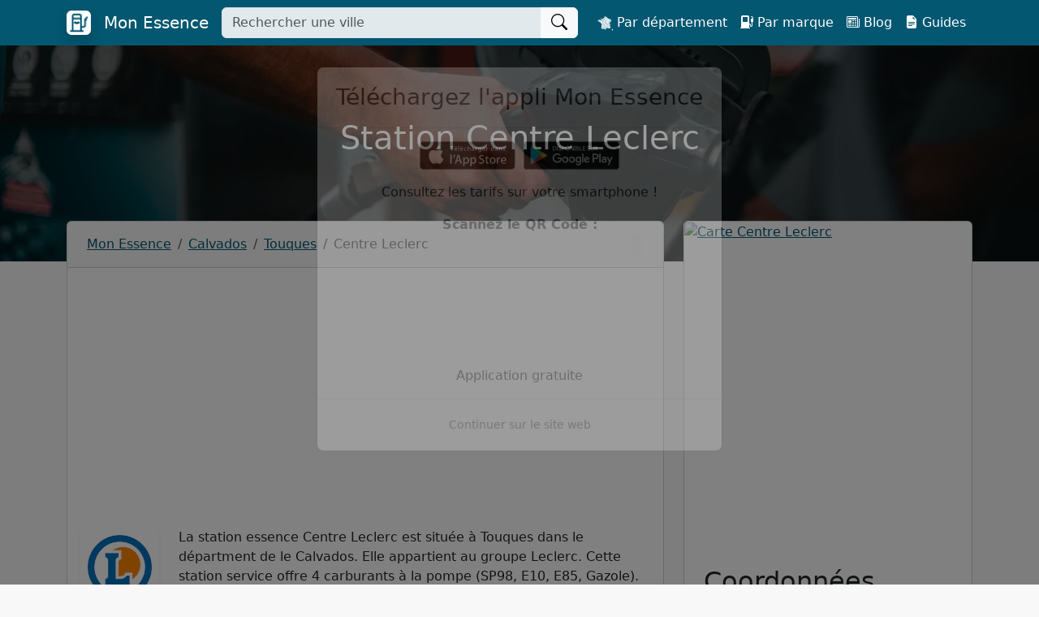

--- FILE ---
content_type: text/html; charset=UTF-8
request_url: https://www.mon-essence.com/stations-essence/centre-leclerc-14800
body_size: 7371
content:
<!doctype html><html lang="fr"><head><meta charset="utf-8"><meta name="viewport" content="width=device-width, initial-scale=1"><script defer data-domain="mon-essence.com" src="https://plausible.io/js/script.js"></script><title>Centre Leclerc Touques - Mon Essence</title><meta name="description" content="Infos et prix de la station essence Centre Leclerc Route De Paris  à Touques pour trouver du carburant pas cher à Touques."><meta name="theme-color" content="#035771"><link rel="apple-touch-icon" sizes="180x180" href="/apple-touch-icon.png"><link rel="icon" type="image/png" sizes="32x32" href="/favicon-32x32.png"><link rel="icon" type="image/png" sizes="16x16" href="/favicon-16x16.png"><link rel="manifest" href="/site.webmanifest"><link rel="mask-icon" href="/safari-pinned-tab.svg" color="#035771"><meta name="msapplication-TileColor" content="#035771"><link rel="canonical" href="https://www.mon-essence.com/stations-essence/centre-leclerc-14800"><meta name="robots" content="max-image-preview:large"><meta property="og:url" content="https://www.mon-essence.com/stations-essence/centre-leclerc-14800" /><meta property="og:type" content="website" /><meta property="og:site_name" content="Mon Essence" /><meta property="og:title" content="Centre Leclerc Touques - Mon Essence" /><meta property="og:description" content="Infos et prix de la station essence Centre Leclerc Route De Paris  à Touques pour trouver du carburant pas cher à Touques." /><meta property="og:locale" content="fr_FR" /><meta property="fb:app_id" content="1129304391052440" /><meta property="og:image" content="https://images.mon-essence.com/taylor-heery-qwvydaAOEDw-unsplash.jpeg?auto=format,compress&w=1920&h=1080&fit=crop" /><meta name="twitter:card" content="summary_large_image" /><link rel="stylesheet" href="/build/546.740ca236.css"><link rel="stylesheet" href="/build/app.1c68c635.css"><script src="/build/runtime.ced75ccf.js" defer></script><script src="/build/518.cccd188a.js" defer></script><script src="/build/194.4c36d70d.js" defer></script><script src="/build/58.71395b28.js" defer></script><script src="/build/546.22688a81.js" defer></script><script src="/build/app.87fd5dfc.js" defer></script><script async src="https://pagead2.googlesyndication.com/pagead/js/adsbygoogle.js?client=ca-pub-2723723991101138" crossorigin="anonymous"></script><!-- Matomo --><script>
            var _paq = window._paq = window._paq || [];
            /* tracker methods like "setCustomDimension" should be called before "trackPageView" */
            _paq.push(["setDomains", ["*.www.mon-essence.com"]]);
            _paq.push(["setExcludedQueryParams", ["\/admin\/","\/wp-admin\/"]]);
            _paq.push(['trackPageView']);
            _paq.push(['enableLinkTracking']);
            (function() {
                var u="https://analytics.autodiff.fr/";
                _paq.push(['setTrackerUrl', u+'matomo.php']);
                _paq.push(['setSiteId', '22']);
                var d=document, g=d.createElement('script'), s=d.getElementsByTagName('script')[0];
                g.async=true; g.src=u+'matomo.js'; s.parentNode.insertBefore(g,s);
            })();
        </script><!-- End Matomo Code --></head><body class="position-relative"><nav class="navbar navbar-expand-lg text-white fixed-top bg-primary navbar-dark"><div class="container "><a class="navbar-brand mb-0 h1 text-white d-flex align-items-center" href="https://www.mon-essence.com/"><img src="/build/images/logo.webp" loading="lazy" alt="Logo Mon Essence" width="30" height="30" class="rounded shadow me-2" /><span><span class="d-sm-block d-none ms-2">Mon Essence</span></span></a><form action="https://www.mon-essence.com/search" method="get" class="me-3" style="flex-shrink: 0;flex-grow: 1;max-width: 65%;"><div class="input-group"><input name="q" class="form-control" type="search" placeholder="Rechercher une ville" aria-label="Tapez le nom de votre ville" style="background: #e1e9ed;"><button class="btn btn-light" type="submit" aria-label="Rechercher"><svg xmlns="http://www.w3.org/2000/svg" width="20" height="20" fill="currentColor" class="bi bi-search" viewBox="0 0 16 16" style="vertical-align: sub;"><path d="M11.742 10.344a6.5 6.5 0 1 0-1.397 1.398h-.001c.03.04.062.078.098.115l3.85 3.85a1 1 0 0 0 1.415-1.414l-3.85-3.85a1.007 1.007 0 0 0-.115-.1zM12 6.5a5.5 5.5 0 1 1-11 0 5.5 5.5 0 0 1 11 0z"/></svg></button></div></form><button class="navbar-toggler px-1 collapsed" type="button" data-bs-toggle="collapse" data-bs-target="#navbarToggler" aria-controls="navbarToggler" aria-expanded="false" aria-label="Toggle navigation"><span class="navbar-toggler-icon"></span></button><div class="collapse navbar-collapse" id="navbarToggler" style="flex-grow: 0;"><ul class="navbar-nav"><li class="nav-item"><a class="nav-link text-white" aria-current="page" href="https://www.mon-essence.com/departements"><img src="/build/images/france.svg" height="18px" alt="France" /> Par département</a></li><li class="nav-item"><a class="nav-link text-white" aria-current="page" href="https://www.mon-essence.com/marques"><i class="bi bi-fuel-pump-fill"></i>&nbsp;Par marque</a></li><li class="nav-item"><a class="nav-link text-white" aria-current="page" href="https://www.mon-essence.com/blog"><i class="bi bi-newspaper"></i>&nbsp;Blog</a></li><li class="nav-item"><a class="nav-link text-white" aria-current="page" href="https://www.mon-essence.com/guide"><i class="bi bi-file-earmark-text-fill"></i>&nbsp;Guides</a></li></ul></div></div></nav><header class="d-flex justify-content-center text-white align-items-center"><div class="jumbotron jumbotron-fluid text-white mb-4 py-5"><div class="container py-md-5 text-center"><h1>Station Centre Leclerc</h1></div></div></header><main class="container"><div class="row"><div class="col-lg-8 mb-4"><div class="card"><div class="card-header px-4 py-3"><div class="text-nowrap text-truncate breadcrumb-container"><nav aria-label="breadcrumb" class="overflow-auto pe-4"><ol class="breadcrumb mb-0" style="width:max-content;"><li class="breadcrumb-item"><a href="https://www.mon-essence.com/">Mon Essence</a></li><li class="breadcrumb-item"><a href="https://www.mon-essence.com/departements/calvados">Calvados</a></li><li class="breadcrumb-item"><a href="https://www.mon-essence.com/villes/touques">Touques</a></li><li class="breadcrumb-item active" aria-current="page">Centre Leclerc</li></ol></nav></div></div><div class="card-body"><!-- Mon Essence Responsive --><ins class="adsbygoogle"
          style="display:block"
          data-ad-client="ca-pub-2723723991101138"
          data-ad-slot="2890495059"
          data-ad-format="auto"
          data-full-width-responsive="true"></ins><script>
          (adsbygoogle = window.adsbygoogle || []).push({});
     </script><div class="row mt-4"><div class="col-md-2 text-center mb-3"><a href="https://www.mon-essence.com/marques/leclerc"><img src="https://images.mon-essence.com/logos/leclerc.png?auto=format,compress&amp;w=150&amp;h=150" height="120" width="120" alt="Leclerc" class="m-0 rounded shadow-sm p-2" /></a></div><div class="col-md-10"><p>
                                La station essence Centre Leclerc est située à Touques dans le départment de le Calvados.
                                                                    Elle appartient au groupe Leclerc.
                                                                Cette station service offre 4 carburants à la pompe (SP98, E10, E85, Gazole).
                            </p><p><b>Adresse :</b> Route De Paris, 14800 Touques</p><p>0/5 <svg xmlns="http://www.w3.org/2000/svg" viewBox="0 0 24 24" fill="#dddddd" width="18" style="vertical-align:sub;"><path d="M12,17.877L18.831,22l-1.813-7.77l6.035-5.228l-7.947-0.674L12,1L8.894,8.328L0.947,9.002l6.035,5.228L5.169,22L12,17.877z" fill="#dddddd"/></svg><svg xmlns="http://www.w3.org/2000/svg" viewBox="0 0 24 24" fill="#dddddd" width="18" style="vertical-align:sub;"><path d="M12,17.877L18.831,22l-1.813-7.77l6.035-5.228l-7.947-0.674L12,1L8.894,8.328L0.947,9.002l6.035,5.228L5.169,22L12,17.877z" fill="#dddddd"/></svg><svg xmlns="http://www.w3.org/2000/svg" viewBox="0 0 24 24" fill="#dddddd" width="18" style="vertical-align:sub;"><path d="M12,17.877L18.831,22l-1.813-7.77l6.035-5.228l-7.947-0.674L12,1L8.894,8.328L0.947,9.002l6.035,5.228L5.169,22L12,17.877z" fill="#dddddd"/></svg><svg xmlns="http://www.w3.org/2000/svg" viewBox="0 0 24 24" fill="#dddddd" width="18" style="vertical-align:sub;"><path d="M12,17.877L18.831,22l-1.813-7.77l6.035-5.228l-7.947-0.674L12,1L8.894,8.328L0.947,9.002l6.035,5.228L5.169,22L12,17.877z" fill="#dddddd"/></svg><svg xmlns="http://www.w3.org/2000/svg" viewBox="0 0 24 24" fill="#dddddd" width="18" style="vertical-align:sub;"><path d="M12,17.877L18.831,22l-1.813-7.77l6.035-5.228l-7.947-0.674L12,1L8.894,8.328L0.947,9.002l6.035,5.228L5.169,22L12,17.877z" fill="#dddddd"/></svg> (Aucun avis)</p></div></div><h2 class="mt-4">Tarifs</h2><div class="card-group"><div class="card text-center"><div class="card-header fw-bolder" style="background:#1C9047;color:#FFFFFF">SP98</div><div class="card-body"><p><span class="fs-4 fw-bolder">1,744 €</span></p><p class="mb-0"><small class="text-muted"><i class="bi bi-exclamation-triangle-fill text-warning"></i> Mis à jour le 20/01/2026 à 08:30</small></p></div></div><div class="card text-center"><div class="card-header fw-bolder" style="background:#FADC3E;color:#333333">Gazole</div><div class="card-body"><p><span class="fs-4 fw-bolder">1,623 €</span></p><p class="mb-0"><small class="text-muted"><i class="bi bi-exclamation-triangle-fill text-warning"></i> Mis à jour le 20/01/2026 à 08:30</small></p></div></div><div class="card text-center"><div class="card-header fw-bolder" style="background:#00AB5E;color:#FFFFFF">SP95</div><div class="card-body"><p>
                                                                                    -
                                                                            </p><p>-</p></div></div><div class="card text-center"><div class="card-header fw-bolder" style="background:#6DAC19;color:#FFFFFF">E10</div><div class="card-body"><p><span class="fs-4 fw-bolder">1,639 €</span></p><p class="mb-0"><small class="text-muted"><i class="bi bi-exclamation-triangle-fill text-warning"></i> Mis à jour le 20/01/2026 à 08:30</small></p></div></div><div class="card text-center"><div class="card-header fw-bolder" style="background:#005E9D;color:#FFFFFF">E85</div><div class="card-body"><p><span class="fs-4 fw-bolder">0,759 €</span></p><p class="mb-0"><small class="text-muted"><i class="bi bi-exclamation-triangle-fill text-warning"></i> Mis à jour le 16/01/2026 à 08:30</small></p></div></div><div class="card text-center"><div class="card-header fw-bolder" style="background:#196C92;color:#FFFFFF">GPLc</div><div class="card-body"><p>
                                                                                    -
                                                                            </p><p>-</p></div></div></div><small class="text-muted mt-3 d-block"><i class="bi bi-info-circle-fill"></i> Les tarifs proviennent du site officiel du gouvernement d'analyse des prix des carburants.</small><h2 class="mt-4">Horaires</h2><p class="text-danger" role="alert"><i class="bi bi-x-circle-fill"></i> Cette station ne dispose pas d'un automate 24h/24.</p><p>Cette station n'a pas renseigné ses horaires d'ouverture...</p><h2 class="mt-4">Services</h2><p>Cette station essence propose les services suivants à ses clients :</p><span class="badge rounded-pill badge-large bg-light text-dark me-2 mb-2"><i class="bi bi-check-circle-fill"></i>&nbsp;Vente de gaz domestique (Butane, Propane)</span><span class="badge rounded-pill badge-large bg-light text-dark me-2 mb-2"><i class="bi bi-check-circle-fill"></i>&nbsp;DAB (Distributeur automatique de billets)</span><span class="badge rounded-pill badge-large bg-light text-dark me-2 mb-2"><i class="bi bi-check-circle-fill"></i>&nbsp;Toilettes publiques</span><span class="badge rounded-pill badge-large bg-light text-dark me-2 mb-2"><i class="bi bi-check-circle-fill"></i>&nbsp;Boutique alimentaire</span><span class="badge rounded-pill badge-large bg-light text-dark me-2 mb-2"><i class="bi bi-check-circle-fill"></i>&nbsp;Boutique non alimentaire</span><h2 class="mt-4">Stations à proximité</h2><div class="list-group"><a href="https://www.mon-essence.com/stations-essence/carrefour-hyper-14800" class="list-group-item list-group-item-action d-flex justify-content-between align-items-start">Carrefour Hyper
                            <span class="badge bg-primary rounded-pill">0,5 km</span></a><a href="https://www.mon-essence.com/stations-essence/auto-service-france-avia-14800" class="list-group-item list-group-item-action d-flex justify-content-between align-items-start">Auto Service France Avia
                            <span class="badge bg-primary rounded-pill">1,5 km</span></a></div><p><img src="https://images.mon-essence.com/station-essence.jpeg?auto=format,compress&w=1920" loading="lazy" alt="Centre Leclerc Touques"></p></div></div></div><div class="col-lg-4"><div class="card mb-3"><div class="card-body p-0"><div id="map" style="max-height: 400px;overflow: hidden;" class="d-flex"><a href="https://maps.google.com/?daddr=Route%20De%20Paris+14800+Touques&amp;dirflg=d" target="_blank"><img src="https://api.mapbox.com/styles/v1/mapbox/streets-v12/static/pin-l+035771(0.09044000,49.35023000)/0.09044000,49.35023000,15,0/400x400@2x?access_token=pk.eyJ1IjoibW9uLWVzc2VuY2UiLCJhIjoiY2w5eTk1c2JyMDM0aDN3bnQwYnExaXRmMSJ9.2OMmHeaShfhgb6VpNypt2g" alt="Carte Centre Leclerc" style="object-fit: cover;" class="m-0" /></a></div><div class="p-4"><h2>Coordonnées</h2><h3 class="h6">Centre Leclerc  Touques</h3><p>Route De Paris, 14800 Touques</p><div class="d-grid gap-2"><a class="btn btn-success" href="https://maps.google.com/?daddr=Route%20De%20Paris+14800+Touques&amp;dirflg=d" target="_blank"><i class="bi bi-sign-turn-right-fill"></i> Lancer l'itinéraire</a></div></div></div></div><div class="card mb-3"><!-- Mon Essence Responsive --><ins class="adsbygoogle"
          style="display:block"
          data-ad-client="ca-pub-2723723991101138"
          data-ad-slot="2890495059"
          data-ad-format="auto"
          data-full-width-responsive="true"></ins><script>
          (adsbygoogle = window.adsbygoogle || []).push({});
     </script></div><div class="card mb-3"><div class="list-group list-group-flush"><a href="/cdn-cgi/l/email-protection#c1a2aeafb5a0a2b581acaeafeca4b2b2a4afa2a4efa2aeacfeb2b4a3aba4a2b5fc92a8a6afa0ada4b3eab4afa4eaa4b3b3a4b4b3eab2b4b3ea8caeafea84b2b2a4afa2a4e7a3aea5b8fc82a4afb5b3a4e4f3f18da4a2ada4b3a2" class="list-group-item"><i class="bi bi-exclamation-triangle-fill text-warning"></i> Signaler une erreur sur cette fiche</a><a href="/cdn-cgi/l/email-protection#b6d5d9d8c2d7d5c2f6dbd9d89bd3c5c5d3d8d5d398d5d9db89c5c3d4dcd3d5c28be4d3c0d3d8d2dfc7c3d3c49dc3d8d39dd0dfd5ded39dc5c3c49dfbd9d89df3c5c5d3d8d5d390d4d9d2cf8bf5d3d8c2c4d3938486fad3d5dad3c4d5" class="list-group-item"><i class="bi bi-person-fill-check text-success"></i> Vous travaillez pour cette station service ?</a></div></div></div></div><div class="footer position-fixed w-100 p-3 bg-white border shadow-sm d-block d-md-none" style="bottom:0;left:0;z-index:999;"><a class="btn btn-success btn-block w-100" href="https://maps.google.com/?daddr=Route%20De%20Paris+14800+Touques&dirflg=d" target="_blank"><i class="bi bi-sign-turn-right-fill"></i> Lancer l'itinéraire</a></div></main><footer class="py-5 text-white mt-5 bg-primary"><div class="container"><div class="row"><div class="col-lg-2 text-center mb-4"><img src="/build/images/logo.webp" loading="lazy" alt="Logo Mon Essence" width="192" height="192" class="rounded shadow" /><p class="text-center mt-4"><a href="https://twitter.com/monessencecom" target="_blank" rel="me noopener" class="d-inline-block me-2" aria-label="Twitter"><svg xmlns="http://www.w3.org/2000/svg" xmlns:xlink="http://www.w3.org/1999/xlink" viewBox="0 0 30 30" width="30px" height="30px"><g id="surface333300602"><path style=" stroke:none;fill-rule:nonzero;fill:rgb(100%,100%,100%);fill-opacity:1;" d="M 28 6.9375 C 27.042969 7.363281 26.015625 7.648438 24.9375 7.777344 C 26.039062 7.117188 26.882812 6.070312 27.28125 4.824219 C 26.25 5.4375 25.109375 5.882812 23.894531 6.121094 C 22.921875 5.085938 21.535156 4.4375 20 4.4375 C 17.054688 4.4375 14.664062 6.824219 14.664062 9.769531 C 14.664062 10.1875 14.714844 10.597656 14.804688 10.984375 C 10.371094 10.761719 6.441406 8.640625 3.808594 5.410156 C 3.351562 6.199219 3.089844 7.113281 3.089844 8.09375 C 3.089844 9.945312 4.027344 11.578125 5.460938 12.53125 C 4.585938 12.503906 3.761719 12.265625 3.042969 11.867188 C 3.042969 11.890625 3.042969 11.910156 3.042969 11.933594 C 3.042969 14.519531 4.882812 16.675781 7.324219 17.164062 C 6.875 17.285156 6.402344 17.351562 5.917969 17.351562 C 5.574219 17.351562 5.238281 17.316406 4.914062 17.253906 C 5.59375 19.375 7.5625 20.917969 9.898438 20.960938 C 8.070312 22.390625 5.773438 23.242188 3.273438 23.242188 C 2.84375 23.242188 2.417969 23.21875 2 23.167969 C 4.359375 24.683594 7.164062 25.566406 10.175781 25.566406 C 19.988281 25.566406 25.351562 17.4375 25.351562 10.386719 C 25.351562 10.15625 25.347656 9.925781 25.335938 9.699219 C 26.378906 8.945312 27.285156 8.007812 28 6.9375 Z M 28 6.9375 "/></g></svg></a><a href="https://www.instagram.com/monessencecom/" target="_blank" rel="me noopener" aria-label="Instagram"><svg xmlns="http://www.w3.org/2000/svg" xmlns:xlink="http://www.w3.org/1999/xlink" viewBox="0 0 30 30" width="30px" height="30px"><g id="surface333307294"><path style=" stroke:none;fill-rule:nonzero;fill:rgb(100%,100%,100%);fill-opacity:1;" d="M 10 3 C 6.140625 3 3 6.140625 3 10 L 3 20 C 3 23.859375 6.140625 27 10 27 L 20 27 C 23.859375 27 27 23.859375 27 20 L 27 10 C 27 6.140625 23.859375 3 20 3 Z M 22 7 C 22.550781 7 23 7.449219 23 8 C 23 8.550781 22.550781 9 22 9 C 21.449219 9 21 8.550781 21 8 C 21 7.449219 21.449219 7 22 7 Z M 15 9 C 18.308594 9 21 11.691406 21 15 C 21 18.308594 18.308594 21 15 21 C 11.691406 21 9 18.308594 9 15 C 9 11.691406 11.691406 9 15 9 Z M 15 11 C 12.789062 11 11 12.789062 11 15 C 11 17.210938 12.789062 19 15 19 C 17.210938 19 19 17.210938 19 15 C 19 12.789062 17.210938 11 15 11 Z M 15 11 "/></g></svg></a></p></div><div class="col-lg-6 mb-4"><h3>Comparateur des stations essence en France</h3><p>Mon Essence est un annuaire des stations services en France qui permet de comparer les prix des carburant à la pompe pour trouver de l'essence pas chère autour de soi. Retrouvez les stations-essence des plus grands marques de garages comme Total, Leclerc, Esso, Carrefour, Auchan, Super U et trouver la station service la moins chère à proximité.</p><p class="mt-4"><a href="https://apps.apple.com/fr/app/mon-essence-prix-carburants/id6446153621" target="_blank" onclick="dataLayer.push({'event':'download_app','app_type':'apple'});" rel="noopener"><img src="/images/appstore.svg" height="45" alt="AppStore" loading="lazy"></a>&nbsp;
                            <a href="https://play.google.com/store/apps/details?id=com.monessence&hl=fr" target="_blank" onclick="dataLayer.push({'event':'download_app','app_type':'google'});" rel="noopener"><img src="/images/googleplay.svg" height="45" alt="Google Play" loading="lazy"></a></p><p>1166 avis &middot; 4.8/5 <svg xmlns="http://www.w3.org/2000/svg" viewBox="0 0 24 24" fill="#ffb900" width="18" style="vertical-align:sub;"><path d="M12,17.877L18.831,22l-1.813-7.77l6.035-5.228l-7.947-0.674L12,1L8.894,8.328L0.947,9.002l6.035,5.228L5.169,22L12,17.877z" fill="#ffb900"/></svg><svg xmlns="http://www.w3.org/2000/svg" viewBox="0 0 24 24" fill="#ffb900" width="18" style="vertical-align:sub;"><path d="M12,17.877L18.831,22l-1.813-7.77l6.035-5.228l-7.947-0.674L12,1L8.894,8.328L0.947,9.002l6.035,5.228L5.169,22L12,17.877z" fill="#ffb900"/></svg><svg xmlns="http://www.w3.org/2000/svg" viewBox="0 0 24 24" fill="#ffb900" width="18" style="vertical-align:sub;"><path d="M12,17.877L18.831,22l-1.813-7.77l6.035-5.228l-7.947-0.674L12,1L8.894,8.328L0.947,9.002l6.035,5.228L5.169,22L12,17.877z" fill="#ffb900"/></svg><svg xmlns="http://www.w3.org/2000/svg" viewBox="0 0 24 24" fill="#ffb900" width="18" style="vertical-align:sub;"><path d="M12,17.877L18.831,22l-1.813-7.77l6.035-5.228l-7.947-0.674L12,1L8.894,8.328L0.947,9.002l6.035,5.228L5.169,22L12,17.877z" fill="#ffb900"/></svg><svg xmlns="http://www.w3.org/2000/svg" viewBox="0 0 24 24" fill="#ffb900" width="18" style="vertical-align:sub;"><path d="M12,17.877L18.831,22l-1.813-7.77l6.035-5.228l-7.947-0.674L12,1L8.894,8.328L0.947,9.002l6.035,5.228L5.169,22L12,17.877z" fill="#ffb900"/></svg></p></div><div class="col-lg-4"><h3>Top villes Mon Essence</h3><p><a class="btn btn-outline-light mx-1 mb-2" href="https://www.mon-essence.com/villes/paris">Paris</a><a class="btn btn-outline-light mx-1 mb-2" href="https://www.mon-essence.com/villes/marseille">Marseille</a><a class="btn btn-outline-light mx-1 mb-2" href="https://www.mon-essence.com/villes/lyon">Lyon</a><a class="btn btn-outline-light mx-1 mb-2" href="https://www.mon-essence.com/villes/strasbourg">Strasbourg</a><a class="btn btn-outline-light mx-1 mb-2" href="https://www.mon-essence.com/villes/lille">Lille</a><a class="btn btn-outline-light mx-1 mb-2" href="https://www.mon-essence.com/villes/toulouse">Toulouse</a><a class="btn btn-outline-light mx-1 mb-2" href="https://www.mon-essence.com/villes/nice">Nice</a><a class="btn btn-outline-light mx-1 mb-2" href="https://www.mon-essence.com/villes/bordeaux">Bordeaux</a><a class="btn btn-outline-light mx-1 mb-2" href="https://www.mon-essence.com/villes/montpellier">Montpellier</a><a class="btn btn-outline-light mx-1 mb-2" href="https://www.mon-essence.com/villes/nantes">Nantes</a><a class="btn btn-outline-light mx-1 mb-2" href="https://www.mon-essence.com/villes/rennes">Rennes</a><a class="btn btn-outline-light mx-1 mb-2" href="https://www.mon-essence.com/villes/limoges">Limoges</a><a class="btn btn-outline-light mx-1 mb-2" href="https://www.mon-essence.com/villes/reims">Reims</a><a class="btn btn-outline-light mx-1 mb-2" href="https://www.mon-essence.com/villes/toulon">Toulon</a><a class="btn btn-outline-light mx-1 mb-2" href="https://www.mon-essence.com/villes/nimes">Nîmes</a><a class="btn btn-outline-light mx-1 mb-2" href="https://www.mon-essence.com/villes/grenoble">Grenoble</a><a class="btn btn-outline-light mx-1 mb-2" href="https://www.mon-essence.com/villes/dijon">Dijon</a><a class="btn btn-outline-light mx-1 mb-2" href="https://www.mon-essence.com/villes/tours">Tours</a><a class="btn btn-outline-light mx-1 mb-2" href="https://www.mon-essence.com/villes/le-mans">Le Mans</a><a class="btn btn-outline-light mx-1 mb-2" href="https://www.mon-essence.com/villes/le-havre">Le Havre</a><a class="btn btn-outline-light mx-1 mb-2" href="https://www.mon-essence.com/villes/saint-etienne">Saint-Etienne</a><a class="btn btn-outline-light mx-1 mb-2" href="https://www.mon-essence.com/villes">Voir toutes les villes</a></p></div></div></div></footer><div class="py-4 text-white bg-dark"><div class="container"><p class="mb-0">
                                &copy; 2026 - Auto Diff SAS - 20 avenue du Neuhof, 67100 Strasbourg - <a href="/cdn-cgi/l/email-protection" class="__cf_email__" data-cfemail="6d0e0203190c0e192d00020340081e1e08030e08430e0200">[email&#160;protected]</a> - <a href="https://www.mon-essence.com/contact" class="text-white">Contact</a> - <a href="https://www.mon-essence.com/rss" class="text-white">Flux RSS</a></p></div></div><script data-cfasync="false" src="/cdn-cgi/scripts/5c5dd728/cloudflare-static/email-decode.min.js"></script><script type="application/ld+json">
   {
      "@context" : "https://schema.org",
      "@type" : "Organization",
      "name" : "Mon Essence",
      "alternateName": "Mon-Essence",
      "url" : "https://www.mon-essence.com/",
      "logo": "https://www.mon-essence.com/build/images/logo.png",
      "sameAs" : [
         "https://twitter.com/monessencecom",
         "https://www.instagram.com/monessencecom/"
      ],
      "address": {
         "@type": "PostalAddress",
         "streetAddress": "20 avenue du Neuhof",
         "addressLocality": "Strasbourg",
         "postalCode": "67100",
         "addressCountry": "France"
      },
      "contactPoint": {
         "@type": "ContactPoint",
         "contactType": "customer support",
         "email": "contact@mon-essence.com",
         "url": "https://www.mon-essence.com/contact"
      }
   }
</script><script type="application/ld+json">
   {
     "@context": "https://schema.org",
     "@type": "SoftwareApplication",
     "applicationCategory": "UtilitiesApplication",
     "name": "Mon Essence",
     "operatingSystem": "Android, iOS",
     "aggregateRating": {
       "@type": "AggregateRating",
       "ratingValue": "4.6",
       "ratingCount": "1166"
     },
     "offers": {
       "@type": "Offer",
       "price": "0",
       "priceCurrency": "EUR"
     }
   }
</script><script type="application/ld+json">
    {
        "@context": "https://www.schema.org",
        "@type": "GasStation",
        "name": "Centre Leclerc Touques",
        "currenciesAccepted": "EUR",
                "priceRange": "0,759 € - 1,744 €",
                        "brand": {
          "@type": "Brand",
          "name": "Leclerc",
          "logo": "https://images.mon-essence.com/logos/leclerc.png?auto=format,compress&amp;w=150&amp;h=150",
          "url": "https://www.mon-essence.com/marques/leclerc"
        },
                                "url": "https://www.mon-essence.com/stations-essence/centre-leclerc-14800",
        "image": "https://images.mon-essence.com/station-essence.jpeg?auto=format,compress&w=1920",
        "address": {
          "@type": "PostalAddress",
          "streetAddress": "Route De Paris",
          "addressLocality": "Touques",
          "postalCode": "14800",
          "addressCountry": "France"
        },
        "geo": {
          "@type": "GeoCoordinates",
          "latitude": "49.35023000",
          "longitude": "0.09044000"
        }
      }
    </script><script type="application/ld+json">
    {
      "@context": "https://schema.org",
      "@type": "BreadcrumbList",
      "itemListElement": [{
        "@type": "ListItem",
        "position": 1,
        "name": "Mon Essence",
        "item": "https://www.mon-essence.com/"
      },{
        "@type": "ListItem",
        "position": 2,
        "name": "Calvados",
        "item": "https://www.mon-essence.com/departements/calvados"
      },{
        "@type": "ListItem",
        "position": 3,
        "name": "Touques",
        "item": "https://www.mon-essence.com/villes/touques"
      },{
        "@type": "ListItem",
        "position": 4,
        "name": "Centre Leclerc",
        "item": "https://www.mon-essence.com/stations-essence/centre-leclerc-14800"
      }]
    }
    </script><div class="modal fade" id="modalApp" tabindex="-1"><div class="modal-dialog modal-dialog-centered" role="document"><div class="modal-content"><div class="modal-header d-block"><h2 class="h3 modal-title text-center">Téléchargez l'appli Mon Essence</h2></div><div class="modal-body"><p class="text-center"><a href="https://apps.apple.com/fr/app/mon-essence-prix-carburants/id6446153621" target="_blank" onclick="dataLayer.push({'event':'download_app','app_type':'apple'});" rel="nofollow noopener"><img src="/images/appstore.svg" height="35" alt="AppStore" loading="lazy"></a>&nbsp;
                    <a href="https://play.google.com/store/apps/details?id=com.monessence&hl=fr" target="_blank" onclick="dataLayer.push({'event':'download_app','app_type':'google'});" rel="nofollow noopener"><img src="/images/googleplay.svg" height="35" alt="Google Play" loading="lazy"></a></p><p class="text-center">Consultez les tarifs sur votre smartphone !</p><div class="d-grid gap-2"><p class="text-center mb-0"><b>Scannez le QR Code :</b></p><p class="text-center"><img src="/images/qrcode.svg" height="130" alt="QR Code" loading="lazy"></p><p class="text-center mb-0">Application gratuite</p></div></div><div class="modal-footer"><a href="#" class="btn w-100 text-center btn-sm text-muted" data-bs-dismiss="modal">Continuer sur le site web</a></div></div></div></div><script src="/build/mobile.1f25fce6.js" defer></script><script defer src="https://static.cloudflareinsights.com/beacon.min.js/vcd15cbe7772f49c399c6a5babf22c1241717689176015" integrity="sha512-ZpsOmlRQV6y907TI0dKBHq9Md29nnaEIPlkf84rnaERnq6zvWvPUqr2ft8M1aS28oN72PdrCzSjY4U6VaAw1EQ==" data-cf-beacon='{"version":"2024.11.0","token":"16945f3d3e1d418f88262b18a7b3a163","r":1,"server_timing":{"name":{"cfCacheStatus":true,"cfEdge":true,"cfExtPri":true,"cfL4":true,"cfOrigin":true,"cfSpeedBrain":true},"location_startswith":null}}' crossorigin="anonymous"></script>
</body></html>

--- FILE ---
content_type: text/html; charset=utf-8
request_url: https://www.google.com/recaptcha/api2/aframe
body_size: 268
content:
<!DOCTYPE HTML><html><head><meta http-equiv="content-type" content="text/html; charset=UTF-8"></head><body><script nonce="2oqYU2KewVYXX9PDALitcA">/** Anti-fraud and anti-abuse applications only. See google.com/recaptcha */ try{var clients={'sodar':'https://pagead2.googlesyndication.com/pagead/sodar?'};window.addEventListener("message",function(a){try{if(a.source===window.parent){var b=JSON.parse(a.data);var c=clients[b['id']];if(c){var d=document.createElement('img');d.src=c+b['params']+'&rc='+(localStorage.getItem("rc::a")?sessionStorage.getItem("rc::b"):"");window.document.body.appendChild(d);sessionStorage.setItem("rc::e",parseInt(sessionStorage.getItem("rc::e")||0)+1);localStorage.setItem("rc::h",'1769089863447');}}}catch(b){}});window.parent.postMessage("_grecaptcha_ready", "*");}catch(b){}</script></body></html>

--- FILE ---
content_type: image/svg+xml
request_url: https://www.mon-essence.com/images/qrcode.svg
body_size: 1181
content:
<?xml version="1.0" encoding="utf-8"?><svg xmlns="http://www.w3.org/2000/svg" version="1.1" xmlns:xlink="http://www.w3.org/1999/xlink" viewBox="0 0 248 248"><rect width="248" height="248" fill="#ffffff"></rect><rect shape-rendering="geometricPrecision" width="8" height="8" fill="#000000" x="8" y="8"></rect><rect shape-rendering="geometricPrecision" width="8" height="8" fill="#000000" x="16" y="8"></rect><rect shape-rendering="geometricPrecision" width="8" height="8" fill="#000000" x="24" y="8"></rect><rect shape-rendering="geometricPrecision" width="8" height="8" fill="#000000" x="32" y="8"></rect><rect shape-rendering="geometricPrecision" width="8" height="8" fill="#000000" x="40" y="8"></rect><rect shape-rendering="geometricPrecision" width="8" height="8" fill="#000000" x="48" y="8"></rect><rect shape-rendering="geometricPrecision" width="8" height="8" fill="#000000" x="56" y="8"></rect><rect shape-rendering="geometricPrecision" width="8" height="8" fill="#000000" x="88" y="8"></rect><rect shape-rendering="geometricPrecision" width="8" height="8" fill="#000000" x="96" y="8"></rect><rect shape-rendering="geometricPrecision" width="8" height="8" fill="#000000" x="104" y="8"></rect><rect shape-rendering="geometricPrecision" width="8" height="8" fill="#000000" x="128" y="8"></rect><rect shape-rendering="geometricPrecision" width="8" height="8" fill="#000000" x="136" y="8"></rect><rect shape-rendering="geometricPrecision" width="8" height="8" fill="#000000" x="152" y="8"></rect><rect shape-rendering="geometricPrecision" width="8" height="8" fill="#000000" x="160" y="8"></rect><rect shape-rendering="geometricPrecision" width="8" height="8" fill="#000000" x="168" y="8"></rect><rect shape-rendering="geometricPrecision" width="8" height="8" fill="#000000" x="184" y="8"></rect><rect shape-rendering="geometricPrecision" width="8" height="8" fill="#000000" x="192" y="8"></rect><rect shape-rendering="geometricPrecision" width="8" height="8" fill="#000000" x="200" y="8"></rect><rect shape-rendering="geometricPrecision" width="8" height="8" fill="#000000" x="208" y="8"></rect><rect shape-rendering="geometricPrecision" width="8" height="8" fill="#000000" x="216" y="8"></rect><rect shape-rendering="geometricPrecision" width="8" height="8" fill="#000000" x="224" y="8"></rect><rect shape-rendering="geometricPrecision" width="8" height="8" fill="#000000" x="232" y="8"></rect><rect shape-rendering="geometricPrecision" width="8" height="8" fill="#000000" x="8" y="16"></rect><rect shape-rendering="geometricPrecision" width="8" height="8" fill="#000000" x="56" y="16"></rect><rect shape-rendering="geometricPrecision" width="8" height="8" fill="#000000" x="80" y="16"></rect><rect shape-rendering="geometricPrecision" width="8" height="8" fill="#000000" x="144" y="16"></rect><rect shape-rendering="geometricPrecision" width="8" height="8" fill="#000000" x="152" y="16"></rect><rect shape-rendering="geometricPrecision" width="8" height="8" fill="#000000" x="184" y="16"></rect><rect shape-rendering="geometricPrecision" width="8" height="8" fill="#000000" x="232" y="16"></rect><rect shape-rendering="geometricPrecision" width="8" height="8" fill="#000000" x="8" y="24"></rect><rect shape-rendering="geometricPrecision" width="8" height="8" fill="#000000" x="24" y="24"></rect><rect shape-rendering="geometricPrecision" width="8" height="8" fill="#000000" x="32" y="24"></rect><rect shape-rendering="geometricPrecision" width="8" height="8" fill="#000000" x="40" y="24"></rect><rect shape-rendering="geometricPrecision" width="8" height="8" fill="#000000" x="56" y="24"></rect><rect shape-rendering="geometricPrecision" width="8" height="8" fill="#000000" x="72" y="24"></rect><rect shape-rendering="geometricPrecision" width="8" height="8" fill="#000000" x="104" y="24"></rect><rect shape-rendering="geometricPrecision" width="8" height="8" fill="#000000" x="120" y="24"></rect><rect shape-rendering="geometricPrecision" width="8" height="8" fill="#000000" x="136" y="24"></rect><rect shape-rendering="geometricPrecision" width="8" height="8" fill="#000000" x="160" y="24"></rect><rect shape-rendering="geometricPrecision" width="8" height="8" fill="#000000" x="168" y="24"></rect><rect shape-rendering="geometricPrecision" width="8" height="8" fill="#000000" x="184" y="24"></rect><rect shape-rendering="geometricPrecision" width="8" height="8" fill="#000000" x="200" y="24"></rect><rect shape-rendering="geometricPrecision" width="8" height="8" fill="#000000" x="208" y="24"></rect><rect shape-rendering="geometricPrecision" width="8" height="8" fill="#000000" x="216" y="24"></rect><rect shape-rendering="geometricPrecision" width="8" height="8" fill="#000000" x="232" y="24"></rect><rect shape-rendering="geometricPrecision" width="8" height="8" fill="#000000" x="8" y="32"></rect><rect shape-rendering="geometricPrecision" width="8" height="8" fill="#000000" x="24" y="32"></rect><rect shape-rendering="geometricPrecision" width="8" height="8" fill="#000000" x="32" y="32"></rect><rect shape-rendering="geometricPrecision" width="8" height="8" fill="#000000" x="40" y="32"></rect><rect shape-rendering="geometricPrecision" width="8" height="8" fill="#000000" x="56" y="32"></rect><rect shape-rendering="geometricPrecision" width="8" height="8" fill="#000000" x="72" y="32"></rect><rect shape-rendering="geometricPrecision" width="8" height="8" fill="#000000" x="104" y="32"></rect><rect shape-rendering="geometricPrecision" width="8" height="8" fill="#000000" x="136" y="32"></rect><rect shape-rendering="geometricPrecision" width="8" height="8" fill="#000000" x="144" y="32"></rect><rect shape-rendering="geometricPrecision" width="8" height="8" fill="#000000" x="160" y="32"></rect><rect shape-rendering="geometricPrecision" width="8" height="8" fill="#000000" x="184" y="32"></rect><rect shape-rendering="geometricPrecision" width="8" height="8" fill="#000000" x="200" y="32"></rect><rect shape-rendering="geometricPrecision" width="8" height="8" fill="#000000" x="208" y="32"></rect><rect shape-rendering="geometricPrecision" width="8" height="8" fill="#000000" x="216" y="32"></rect><rect shape-rendering="geometricPrecision" width="8" height="8" fill="#000000" x="232" y="32"></rect><rect shape-rendering="geometricPrecision" width="8" height="8" fill="#000000" x="8" y="40"></rect><rect shape-rendering="geometricPrecision" width="8" height="8" fill="#000000" x="24" y="40"></rect><rect shape-rendering="geometricPrecision" width="8" height="8" fill="#000000" x="32" y="40"></rect><rect shape-rendering="geometricPrecision" width="8" height="8" fill="#000000" x="40" y="40"></rect><rect shape-rendering="geometricPrecision" width="8" height="8" fill="#000000" x="56" y="40"></rect><rect shape-rendering="geometricPrecision" width="8" height="8" fill="#000000" x="72" y="40"></rect><rect shape-rendering="geometricPrecision" width="8" height="8" fill="#000000" x="80" y="40"></rect><rect shape-rendering="geometricPrecision" width="8" height="8" fill="#000000" x="88" y="40"></rect><rect shape-rendering="geometricPrecision" width="8" height="8" fill="#000000" x="112" y="40"></rect><rect shape-rendering="geometricPrecision" width="8" height="8" fill="#000000" x="120" y="40"></rect><rect shape-rendering="geometricPrecision" width="8" height="8" fill="#000000" x="128" y="40"></rect><rect shape-rendering="geometricPrecision" width="8" height="8" fill="#000000" x="144" y="40"></rect><rect shape-rendering="geometricPrecision" width="8" height="8" fill="#000000" x="152" y="40"></rect><rect shape-rendering="geometricPrecision" width="8" height="8" fill="#000000" x="160" y="40"></rect><rect shape-rendering="geometricPrecision" width="8" height="8" fill="#000000" x="184" y="40"></rect><rect shape-rendering="geometricPrecision" width="8" height="8" fill="#000000" x="200" y="40"></rect><rect shape-rendering="geometricPrecision" width="8" height="8" fill="#000000" x="208" y="40"></rect><rect shape-rendering="geometricPrecision" width="8" height="8" fill="#000000" x="216" y="40"></rect><rect shape-rendering="geometricPrecision" width="8" height="8" fill="#000000" x="232" y="40"></rect><rect shape-rendering="geometricPrecision" width="8" height="8" fill="#000000" x="8" y="48"></rect><rect shape-rendering="geometricPrecision" width="8" height="8" fill="#000000" x="56" y="48"></rect><rect shape-rendering="geometricPrecision" width="8" height="8" fill="#000000" x="72" y="48"></rect><rect shape-rendering="geometricPrecision" width="8" height="8" fill="#000000" x="80" y="48"></rect><rect shape-rendering="geometricPrecision" width="8" height="8" fill="#000000" x="88" y="48"></rect><rect shape-rendering="geometricPrecision" width="8" height="8" fill="#000000" x="96" y="48"></rect><rect shape-rendering="geometricPrecision" width="8" height="8" fill="#000000" x="104" y="48"></rect><rect shape-rendering="geometricPrecision" width="8" height="8" fill="#000000" x="112" y="48"></rect><rect shape-rendering="geometricPrecision" width="8" height="8" fill="#000000" x="120" y="48"></rect><rect shape-rendering="geometricPrecision" width="8" height="8" fill="#000000" x="128" y="48"></rect><rect shape-rendering="geometricPrecision" width="8" height="8" fill="#000000" x="136" y="48"></rect><rect shape-rendering="geometricPrecision" width="8" height="8" fill="#000000" x="144" y="48"></rect><rect shape-rendering="geometricPrecision" width="8" height="8" fill="#000000" x="168" y="48"></rect><rect shape-rendering="geometricPrecision" width="8" height="8" fill="#000000" x="184" y="48"></rect><rect shape-rendering="geometricPrecision" width="8" height="8" fill="#000000" x="232" y="48"></rect><rect shape-rendering="geometricPrecision" width="8" height="8" fill="#000000" x="8" y="56"></rect><rect shape-rendering="geometricPrecision" width="8" height="8" fill="#000000" x="16" y="56"></rect><rect shape-rendering="geometricPrecision" width="8" height="8" fill="#000000" x="24" y="56"></rect><rect shape-rendering="geometricPrecision" width="8" height="8" fill="#000000" x="32" y="56"></rect><rect shape-rendering="geometricPrecision" width="8" height="8" fill="#000000" x="40" y="56"></rect><rect shape-rendering="geometricPrecision" width="8" height="8" fill="#000000" x="48" y="56"></rect><rect shape-rendering="geometricPrecision" width="8" height="8" fill="#000000" x="56" y="56"></rect><rect shape-rendering="geometricPrecision" width="8" height="8" fill="#000000" x="72" y="56"></rect><rect shape-rendering="geometricPrecision" width="8" height="8" fill="#000000" x="88" y="56"></rect><rect shape-rendering="geometricPrecision" width="8" height="8" fill="#000000" x="104" y="56"></rect><rect shape-rendering="geometricPrecision" width="8" height="8" fill="#000000" x="120" y="56"></rect><rect shape-rendering="geometricPrecision" width="8" height="8" fill="#000000" x="136" y="56"></rect><rect shape-rendering="geometricPrecision" width="8" height="8" fill="#000000" x="152" y="56"></rect><rect shape-rendering="geometricPrecision" width="8" height="8" fill="#000000" x="168" y="56"></rect><rect shape-rendering="geometricPrecision" width="8" height="8" fill="#000000" x="184" y="56"></rect><rect shape-rendering="geometricPrecision" width="8" height="8" fill="#000000" x="192" y="56"></rect><rect shape-rendering="geometricPrecision" width="8" height="8" fill="#000000" x="200" y="56"></rect><rect shape-rendering="geometricPrecision" width="8" height="8" fill="#000000" x="208" y="56"></rect><rect shape-rendering="geometricPrecision" width="8" height="8" fill="#000000" x="216" y="56"></rect><rect shape-rendering="geometricPrecision" width="8" height="8" fill="#000000" x="224" y="56"></rect><rect shape-rendering="geometricPrecision" width="8" height="8" fill="#000000" x="232" y="56"></rect><rect shape-rendering="geometricPrecision" width="8" height="8" fill="#000000" x="72" y="64"></rect><rect shape-rendering="geometricPrecision" width="8" height="8" fill="#000000" x="80" y="64"></rect><rect shape-rendering="geometricPrecision" width="8" height="8" fill="#000000" x="88" y="64"></rect><rect shape-rendering="geometricPrecision" width="8" height="8" fill="#000000" x="96" y="64"></rect><rect shape-rendering="geometricPrecision" width="8" height="8" fill="#000000" x="104" y="64"></rect><rect shape-rendering="geometricPrecision" width="8" height="8" fill="#000000" x="112" y="64"></rect><rect shape-rendering="geometricPrecision" width="8" height="8" fill="#000000" x="128" y="64"></rect><rect shape-rendering="geometricPrecision" width="8" height="8" fill="#000000" x="168" y="64"></rect><rect shape-rendering="geometricPrecision" width="8" height="8" fill="#000000" x="8" y="72"></rect><rect shape-rendering="geometricPrecision" width="8" height="8" fill="#000000" x="24" y="72"></rect><rect shape-rendering="geometricPrecision" width="8" height="8" fill="#000000" x="32" y="72"></rect><rect shape-rendering="geometricPrecision" width="8" height="8" fill="#000000" x="40" y="72"></rect><rect shape-rendering="geometricPrecision" width="8" height="8" fill="#000000" x="48" y="72"></rect><rect shape-rendering="geometricPrecision" width="8" height="8" fill="#000000" x="56" y="72"></rect><rect shape-rendering="geometricPrecision" width="8" height="8" fill="#000000" x="80" y="72"></rect><rect shape-rendering="geometricPrecision" width="8" height="8" fill="#000000" x="88" y="72"></rect><rect shape-rendering="geometricPrecision" width="8" height="8" fill="#000000" x="96" y="72"></rect><rect shape-rendering="geometricPrecision" width="8" height="8" fill="#000000" x="104" y="72"></rect><rect shape-rendering="geometricPrecision" width="8" height="8" fill="#000000" x="120" y="72"></rect><rect shape-rendering="geometricPrecision" width="8" height="8" fill="#000000" x="128" y="72"></rect><rect shape-rendering="geometricPrecision" width="8" height="8" fill="#000000" x="144" y="72"></rect><rect shape-rendering="geometricPrecision" width="8" height="8" fill="#000000" x="184" y="72"></rect><rect shape-rendering="geometricPrecision" width="8" height="8" fill="#000000" x="192" y="72"></rect><rect shape-rendering="geometricPrecision" width="8" height="8" fill="#000000" x="200" y="72"></rect><rect shape-rendering="geometricPrecision" width="8" height="8" fill="#000000" x="208" y="72"></rect><rect shape-rendering="geometricPrecision" width="8" height="8" fill="#000000" x="216" y="72"></rect><rect shape-rendering="geometricPrecision" width="8" height="8" fill="#000000" x="24" y="80"></rect><rect shape-rendering="geometricPrecision" width="8" height="8" fill="#000000" x="64" y="80"></rect><rect shape-rendering="geometricPrecision" width="8" height="8" fill="#000000" x="80" y="80"></rect><rect shape-rendering="geometricPrecision" width="8" height="8" fill="#000000" x="104" y="80"></rect><rect shape-rendering="geometricPrecision" width="8" height="8" fill="#000000" x="128" y="80"></rect><rect shape-rendering="geometricPrecision" width="8" height="8" fill="#000000" x="136" y="80"></rect><rect shape-rendering="geometricPrecision" width="8" height="8" fill="#000000" x="144" y="80"></rect><rect shape-rendering="geometricPrecision" width="8" height="8" fill="#000000" x="152" y="80"></rect><rect shape-rendering="geometricPrecision" width="8" height="8" fill="#000000" x="160" y="80"></rect><rect shape-rendering="geometricPrecision" width="8" height="8" fill="#000000" x="168" y="80"></rect><rect shape-rendering="geometricPrecision" width="8" height="8" fill="#000000" x="176" y="80"></rect><rect shape-rendering="geometricPrecision" width="8" height="8" fill="#000000" x="184" y="80"></rect><rect shape-rendering="geometricPrecision" width="8" height="8" fill="#000000" x="192" y="80"></rect><rect shape-rendering="geometricPrecision" width="8" height="8" fill="#000000" x="200" y="80"></rect><rect shape-rendering="geometricPrecision" width="8" height="8" fill="#000000" x="232" y="80"></rect><rect shape-rendering="geometricPrecision" width="8" height="8" fill="#000000" x="8" y="88"></rect><rect shape-rendering="geometricPrecision" width="8" height="8" fill="#000000" x="24" y="88"></rect><rect shape-rendering="geometricPrecision" width="8" height="8" fill="#000000" x="40" y="88"></rect><rect shape-rendering="geometricPrecision" width="8" height="8" fill="#000000" x="56" y="88"></rect><rect shape-rendering="geometricPrecision" width="8" height="8" fill="#000000" x="88" y="88"></rect><rect shape-rendering="geometricPrecision" width="8" height="8" fill="#000000" x="96" y="88"></rect><rect shape-rendering="geometricPrecision" width="8" height="8" fill="#000000" x="104" y="88"></rect><rect shape-rendering="geometricPrecision" width="8" height="8" fill="#000000" x="168" y="88"></rect><rect shape-rendering="geometricPrecision" width="8" height="8" fill="#000000" x="184" y="88"></rect><rect shape-rendering="geometricPrecision" width="8" height="8" fill="#000000" x="192" y="88"></rect><rect shape-rendering="geometricPrecision" width="8" height="8" fill="#000000" x="16" y="96"></rect><rect shape-rendering="geometricPrecision" width="8" height="8" fill="#000000" x="32" y="96"></rect><rect shape-rendering="geometricPrecision" width="8" height="8" fill="#000000" x="40" y="96"></rect><rect shape-rendering="geometricPrecision" width="8" height="8" fill="#000000" x="48" y="96"></rect><rect shape-rendering="geometricPrecision" width="8" height="8" fill="#000000" x="72" y="96"></rect><rect shape-rendering="geometricPrecision" width="8" height="8" fill="#000000" x="80" y="96"></rect><rect shape-rendering="geometricPrecision" width="8" height="8" fill="#000000" x="88" y="96"></rect><rect shape-rendering="geometricPrecision" width="8" height="8" fill="#000000" x="96" y="96"></rect><rect shape-rendering="geometricPrecision" width="8" height="8" fill="#000000" x="120" y="96"></rect><rect shape-rendering="geometricPrecision" width="8" height="8" fill="#000000" x="136" y="96"></rect><rect shape-rendering="geometricPrecision" width="8" height="8" fill="#000000" x="160" y="96"></rect><rect shape-rendering="geometricPrecision" width="8" height="8" fill="#000000" x="176" y="96"></rect><rect shape-rendering="geometricPrecision" width="8" height="8" fill="#000000" x="184" y="96"></rect><rect shape-rendering="geometricPrecision" width="8" height="8" fill="#000000" x="192" y="96"></rect><rect shape-rendering="geometricPrecision" width="8" height="8" fill="#000000" x="224" y="96"></rect><rect shape-rendering="geometricPrecision" width="8" height="8" fill="#000000" x="8" y="104"></rect><rect shape-rendering="geometricPrecision" width="8" height="8" fill="#000000" x="16" y="104"></rect><rect shape-rendering="geometricPrecision" width="8" height="8" fill="#000000" x="24" y="104"></rect><rect shape-rendering="geometricPrecision" width="8" height="8" fill="#000000" x="56" y="104"></rect><rect shape-rendering="geometricPrecision" width="8" height="8" fill="#000000" x="64" y="104"></rect><rect shape-rendering="geometricPrecision" width="8" height="8" fill="#000000" x="80" y="104"></rect><rect shape-rendering="geometricPrecision" width="8" height="8" fill="#000000" x="88" y="104"></rect><rect shape-rendering="geometricPrecision" width="8" height="8" fill="#000000" x="96" y="104"></rect><rect shape-rendering="geometricPrecision" width="8" height="8" fill="#000000" x="144" y="104"></rect><rect shape-rendering="geometricPrecision" width="8" height="8" fill="#000000" x="152" y="104"></rect><rect shape-rendering="geometricPrecision" width="8" height="8" fill="#000000" x="176" y="104"></rect><rect shape-rendering="geometricPrecision" width="8" height="8" fill="#000000" x="208" y="104"></rect><rect shape-rendering="geometricPrecision" width="8" height="8" fill="#000000" x="216" y="104"></rect><rect shape-rendering="geometricPrecision" width="8" height="8" fill="#000000" x="16" y="112"></rect><rect shape-rendering="geometricPrecision" width="8" height="8" fill="#000000" x="24" y="112"></rect><rect shape-rendering="geometricPrecision" width="8" height="8" fill="#000000" x="88" y="112"></rect><rect shape-rendering="geometricPrecision" width="8" height="8" fill="#000000" x="104" y="112"></rect><rect shape-rendering="geometricPrecision" width="8" height="8" fill="#000000" x="112" y="112"></rect><rect shape-rendering="geometricPrecision" width="8" height="8" fill="#000000" x="120" y="112"></rect><rect shape-rendering="geometricPrecision" width="8" height="8" fill="#000000" x="128" y="112"></rect><rect shape-rendering="geometricPrecision" width="8" height="8" fill="#000000" x="144" y="112"></rect><rect shape-rendering="geometricPrecision" width="8" height="8" fill="#000000" x="152" y="112"></rect><rect shape-rendering="geometricPrecision" width="8" height="8" fill="#000000" x="160" y="112"></rect><rect shape-rendering="geometricPrecision" width="8" height="8" fill="#000000" x="168" y="112"></rect><rect shape-rendering="geometricPrecision" width="8" height="8" fill="#000000" x="176" y="112"></rect><rect shape-rendering="geometricPrecision" width="8" height="8" fill="#000000" x="184" y="112"></rect><rect shape-rendering="geometricPrecision" width="8" height="8" fill="#000000" x="192" y="112"></rect><rect shape-rendering="geometricPrecision" width="8" height="8" fill="#000000" x="200" y="112"></rect><rect shape-rendering="geometricPrecision" width="8" height="8" fill="#000000" x="216" y="112"></rect><rect shape-rendering="geometricPrecision" width="8" height="8" fill="#000000" x="232" y="112"></rect><rect shape-rendering="geometricPrecision" width="8" height="8" fill="#000000" x="16" y="120"></rect><rect shape-rendering="geometricPrecision" width="8" height="8" fill="#000000" x="24" y="120"></rect><rect shape-rendering="geometricPrecision" width="8" height="8" fill="#000000" x="32" y="120"></rect><rect shape-rendering="geometricPrecision" width="8" height="8" fill="#000000" x="56" y="120"></rect><rect shape-rendering="geometricPrecision" width="8" height="8" fill="#000000" x="64" y="120"></rect><rect shape-rendering="geometricPrecision" width="8" height="8" fill="#000000" x="72" y="120"></rect><rect shape-rendering="geometricPrecision" width="8" height="8" fill="#000000" x="80" y="120"></rect><rect shape-rendering="geometricPrecision" width="8" height="8" fill="#000000" x="88" y="120"></rect><rect shape-rendering="geometricPrecision" width="8" height="8" fill="#000000" x="96" y="120"></rect><rect shape-rendering="geometricPrecision" width="8" height="8" fill="#000000" x="112" y="120"></rect><rect shape-rendering="geometricPrecision" width="8" height="8" fill="#000000" x="120" y="120"></rect><rect shape-rendering="geometricPrecision" width="8" height="8" fill="#000000" x="128" y="120"></rect><rect shape-rendering="geometricPrecision" width="8" height="8" fill="#000000" x="144" y="120"></rect><rect shape-rendering="geometricPrecision" width="8" height="8" fill="#000000" x="184" y="120"></rect><rect shape-rendering="geometricPrecision" width="8" height="8" fill="#000000" x="192" y="120"></rect><rect shape-rendering="geometricPrecision" width="8" height="8" fill="#000000" x="200" y="120"></rect><rect shape-rendering="geometricPrecision" width="8" height="8" fill="#000000" x="216" y="120"></rect><rect shape-rendering="geometricPrecision" width="8" height="8" fill="#000000" x="8" y="128"></rect><rect shape-rendering="geometricPrecision" width="8" height="8" fill="#000000" x="32" y="128"></rect><rect shape-rendering="geometricPrecision" width="8" height="8" fill="#000000" x="40" y="128"></rect><rect shape-rendering="geometricPrecision" width="8" height="8" fill="#000000" x="72" y="128"></rect><rect shape-rendering="geometricPrecision" width="8" height="8" fill="#000000" x="96" y="128"></rect><rect shape-rendering="geometricPrecision" width="8" height="8" fill="#000000" x="104" y="128"></rect><rect shape-rendering="geometricPrecision" width="8" height="8" fill="#000000" x="112" y="128"></rect><rect shape-rendering="geometricPrecision" width="8" height="8" fill="#000000" x="128" y="128"></rect><rect shape-rendering="geometricPrecision" width="8" height="8" fill="#000000" x="136" y="128"></rect><rect shape-rendering="geometricPrecision" width="8" height="8" fill="#000000" x="160" y="128"></rect><rect shape-rendering="geometricPrecision" width="8" height="8" fill="#000000" x="168" y="128"></rect><rect shape-rendering="geometricPrecision" width="8" height="8" fill="#000000" x="192" y="128"></rect><rect shape-rendering="geometricPrecision" width="8" height="8" fill="#000000" x="224" y="128"></rect><rect shape-rendering="geometricPrecision" width="8" height="8" fill="#000000" x="16" y="136"></rect><rect shape-rendering="geometricPrecision" width="8" height="8" fill="#000000" x="24" y="136"></rect><rect shape-rendering="geometricPrecision" width="8" height="8" fill="#000000" x="32" y="136"></rect><rect shape-rendering="geometricPrecision" width="8" height="8" fill="#000000" x="56" y="136"></rect><rect shape-rendering="geometricPrecision" width="8" height="8" fill="#000000" x="80" y="136"></rect><rect shape-rendering="geometricPrecision" width="8" height="8" fill="#000000" x="88" y="136"></rect><rect shape-rendering="geometricPrecision" width="8" height="8" fill="#000000" x="96" y="136"></rect><rect shape-rendering="geometricPrecision" width="8" height="8" fill="#000000" x="104" y="136"></rect><rect shape-rendering="geometricPrecision" width="8" height="8" fill="#000000" x="120" y="136"></rect><rect shape-rendering="geometricPrecision" width="8" height="8" fill="#000000" x="144" y="136"></rect><rect shape-rendering="geometricPrecision" width="8" height="8" fill="#000000" x="160" y="136"></rect><rect shape-rendering="geometricPrecision" width="8" height="8" fill="#000000" x="216" y="136"></rect><rect shape-rendering="geometricPrecision" width="8" height="8" fill="#000000" x="8" y="144"></rect><rect shape-rendering="geometricPrecision" width="8" height="8" fill="#000000" x="40" y="144"></rect><rect shape-rendering="geometricPrecision" width="8" height="8" fill="#000000" x="136" y="144"></rect><rect shape-rendering="geometricPrecision" width="8" height="8" fill="#000000" x="144" y="144"></rect><rect shape-rendering="geometricPrecision" width="8" height="8" fill="#000000" x="152" y="144"></rect><rect shape-rendering="geometricPrecision" width="8" height="8" fill="#000000" x="160" y="144"></rect><rect shape-rendering="geometricPrecision" width="8" height="8" fill="#000000" x="168" y="144"></rect><rect shape-rendering="geometricPrecision" width="8" height="8" fill="#000000" x="176" y="144"></rect><rect shape-rendering="geometricPrecision" width="8" height="8" fill="#000000" x="184" y="144"></rect><rect shape-rendering="geometricPrecision" width="8" height="8" fill="#000000" x="192" y="144"></rect><rect shape-rendering="geometricPrecision" width="8" height="8" fill="#000000" x="200" y="144"></rect><rect shape-rendering="geometricPrecision" width="8" height="8" fill="#000000" x="208" y="144"></rect><rect shape-rendering="geometricPrecision" width="8" height="8" fill="#000000" x="216" y="144"></rect><rect shape-rendering="geometricPrecision" width="8" height="8" fill="#000000" x="232" y="144"></rect><rect shape-rendering="geometricPrecision" width="8" height="8" fill="#000000" x="8" y="152"></rect><rect shape-rendering="geometricPrecision" width="8" height="8" fill="#000000" x="48" y="152"></rect><rect shape-rendering="geometricPrecision" width="8" height="8" fill="#000000" x="56" y="152"></rect><rect shape-rendering="geometricPrecision" width="8" height="8" fill="#000000" x="64" y="152"></rect><rect shape-rendering="geometricPrecision" width="8" height="8" fill="#000000" x="72" y="152"></rect><rect shape-rendering="geometricPrecision" width="8" height="8" fill="#000000" x="96" y="152"></rect><rect shape-rendering="geometricPrecision" width="8" height="8" fill="#000000" x="128" y="152"></rect><rect shape-rendering="geometricPrecision" width="8" height="8" fill="#000000" x="152" y="152"></rect><rect shape-rendering="geometricPrecision" width="8" height="8" fill="#000000" x="168" y="152"></rect><rect shape-rendering="geometricPrecision" width="8" height="8" fill="#000000" x="208" y="152"></rect><rect shape-rendering="geometricPrecision" width="8" height="8" fill="#000000" x="216" y="152"></rect><rect shape-rendering="geometricPrecision" width="8" height="8" fill="#000000" x="8" y="160"></rect><rect shape-rendering="geometricPrecision" width="8" height="8" fill="#000000" x="24" y="160"></rect><rect shape-rendering="geometricPrecision" width="8" height="8" fill="#000000" x="32" y="160"></rect><rect shape-rendering="geometricPrecision" width="8" height="8" fill="#000000" x="40" y="160"></rect><rect shape-rendering="geometricPrecision" width="8" height="8" fill="#000000" x="64" y="160"></rect><rect shape-rendering="geometricPrecision" width="8" height="8" fill="#000000" x="96" y="160"></rect><rect shape-rendering="geometricPrecision" width="8" height="8" fill="#000000" x="120" y="160"></rect><rect shape-rendering="geometricPrecision" width="8" height="8" fill="#000000" x="128" y="160"></rect><rect shape-rendering="geometricPrecision" width="8" height="8" fill="#000000" x="136" y="160"></rect><rect shape-rendering="geometricPrecision" width="8" height="8" fill="#000000" x="168" y="160"></rect><rect shape-rendering="geometricPrecision" width="8" height="8" fill="#000000" x="192" y="160"></rect><rect shape-rendering="geometricPrecision" width="8" height="8" fill="#000000" x="224" y="160"></rect><rect shape-rendering="geometricPrecision" width="8" height="8" fill="#000000" x="8" y="168"></rect><rect shape-rendering="geometricPrecision" width="8" height="8" fill="#000000" x="32" y="168"></rect><rect shape-rendering="geometricPrecision" width="8" height="8" fill="#000000" x="56" y="168"></rect><rect shape-rendering="geometricPrecision" width="8" height="8" fill="#000000" x="72" y="168"></rect><rect shape-rendering="geometricPrecision" width="8" height="8" fill="#000000" x="80" y="168"></rect><rect shape-rendering="geometricPrecision" width="8" height="8" fill="#000000" x="96" y="168"></rect><rect shape-rendering="geometricPrecision" width="8" height="8" fill="#000000" x="144" y="168"></rect><rect shape-rendering="geometricPrecision" width="8" height="8" fill="#000000" x="168" y="168"></rect><rect shape-rendering="geometricPrecision" width="8" height="8" fill="#000000" x="176" y="168"></rect><rect shape-rendering="geometricPrecision" width="8" height="8" fill="#000000" x="184" y="168"></rect><rect shape-rendering="geometricPrecision" width="8" height="8" fill="#000000" x="192" y="168"></rect><rect shape-rendering="geometricPrecision" width="8" height="8" fill="#000000" x="200" y="168"></rect><rect shape-rendering="geometricPrecision" width="8" height="8" fill="#000000" x="216" y="168"></rect><rect shape-rendering="geometricPrecision" width="8" height="8" fill="#000000" x="224" y="168"></rect><rect shape-rendering="geometricPrecision" width="8" height="8" fill="#000000" x="232" y="168"></rect><rect shape-rendering="geometricPrecision" width="8" height="8" fill="#000000" x="72" y="176"></rect><rect shape-rendering="geometricPrecision" width="8" height="8" fill="#000000" x="80" y="176"></rect><rect shape-rendering="geometricPrecision" width="8" height="8" fill="#000000" x="88" y="176"></rect><rect shape-rendering="geometricPrecision" width="8" height="8" fill="#000000" x="96" y="176"></rect><rect shape-rendering="geometricPrecision" width="8" height="8" fill="#000000" x="112" y="176"></rect><rect shape-rendering="geometricPrecision" width="8" height="8" fill="#000000" x="120" y="176"></rect><rect shape-rendering="geometricPrecision" width="8" height="8" fill="#000000" x="136" y="176"></rect><rect shape-rendering="geometricPrecision" width="8" height="8" fill="#000000" x="144" y="176"></rect><rect shape-rendering="geometricPrecision" width="8" height="8" fill="#000000" x="152" y="176"></rect><rect shape-rendering="geometricPrecision" width="8" height="8" fill="#000000" x="168" y="176"></rect><rect shape-rendering="geometricPrecision" width="8" height="8" fill="#000000" x="200" y="176"></rect><rect shape-rendering="geometricPrecision" width="8" height="8" fill="#000000" x="208" y="176"></rect><rect shape-rendering="geometricPrecision" width="8" height="8" fill="#000000" x="216" y="176"></rect><rect shape-rendering="geometricPrecision" width="8" height="8" fill="#000000" x="224" y="176"></rect><rect shape-rendering="geometricPrecision" width="8" height="8" fill="#000000" x="232" y="176"></rect><rect shape-rendering="geometricPrecision" width="8" height="8" fill="#000000" x="8" y="184"></rect><rect shape-rendering="geometricPrecision" width="8" height="8" fill="#000000" x="16" y="184"></rect><rect shape-rendering="geometricPrecision" width="8" height="8" fill="#000000" x="24" y="184"></rect><rect shape-rendering="geometricPrecision" width="8" height="8" fill="#000000" x="32" y="184"></rect><rect shape-rendering="geometricPrecision" width="8" height="8" fill="#000000" x="40" y="184"></rect><rect shape-rendering="geometricPrecision" width="8" height="8" fill="#000000" x="48" y="184"></rect><rect shape-rendering="geometricPrecision" width="8" height="8" fill="#000000" x="56" y="184"></rect><rect shape-rendering="geometricPrecision" width="8" height="8" fill="#000000" x="80" y="184"></rect><rect shape-rendering="geometricPrecision" width="8" height="8" fill="#000000" x="88" y="184"></rect><rect shape-rendering="geometricPrecision" width="8" height="8" fill="#000000" x="96" y="184"></rect><rect shape-rendering="geometricPrecision" width="8" height="8" fill="#000000" x="104" y="184"></rect><rect shape-rendering="geometricPrecision" width="8" height="8" fill="#000000" x="112" y="184"></rect><rect shape-rendering="geometricPrecision" width="8" height="8" fill="#000000" x="120" y="184"></rect><rect shape-rendering="geometricPrecision" width="8" height="8" fill="#000000" x="128" y="184"></rect><rect shape-rendering="geometricPrecision" width="8" height="8" fill="#000000" x="136" y="184"></rect><rect shape-rendering="geometricPrecision" width="8" height="8" fill="#000000" x="144" y="184"></rect><rect shape-rendering="geometricPrecision" width="8" height="8" fill="#000000" x="160" y="184"></rect><rect shape-rendering="geometricPrecision" width="8" height="8" fill="#000000" x="168" y="184"></rect><rect shape-rendering="geometricPrecision" width="8" height="8" fill="#000000" x="184" y="184"></rect><rect shape-rendering="geometricPrecision" width="8" height="8" fill="#000000" x="200" y="184"></rect><rect shape-rendering="geometricPrecision" width="8" height="8" fill="#000000" x="208" y="184"></rect><rect shape-rendering="geometricPrecision" width="8" height="8" fill="#000000" x="216" y="184"></rect><rect shape-rendering="geometricPrecision" width="8" height="8" fill="#000000" x="8" y="192"></rect><rect shape-rendering="geometricPrecision" width="8" height="8" fill="#000000" x="56" y="192"></rect><rect shape-rendering="geometricPrecision" width="8" height="8" fill="#000000" x="72" y="192"></rect><rect shape-rendering="geometricPrecision" width="8" height="8" fill="#000000" x="88" y="192"></rect><rect shape-rendering="geometricPrecision" width="8" height="8" fill="#000000" x="96" y="192"></rect><rect shape-rendering="geometricPrecision" width="8" height="8" fill="#000000" x="104" y="192"></rect><rect shape-rendering="geometricPrecision" width="8" height="8" fill="#000000" x="112" y="192"></rect><rect shape-rendering="geometricPrecision" width="8" height="8" fill="#000000" x="128" y="192"></rect><rect shape-rendering="geometricPrecision" width="8" height="8" fill="#000000" x="152" y="192"></rect><rect shape-rendering="geometricPrecision" width="8" height="8" fill="#000000" x="160" y="192"></rect><rect shape-rendering="geometricPrecision" width="8" height="8" fill="#000000" x="168" y="192"></rect><rect shape-rendering="geometricPrecision" width="8" height="8" fill="#000000" x="200" y="192"></rect><rect shape-rendering="geometricPrecision" width="8" height="8" fill="#000000" x="208" y="192"></rect><rect shape-rendering="geometricPrecision" width="8" height="8" fill="#000000" x="8" y="200"></rect><rect shape-rendering="geometricPrecision" width="8" height="8" fill="#000000" x="24" y="200"></rect><rect shape-rendering="geometricPrecision" width="8" height="8" fill="#000000" x="32" y="200"></rect><rect shape-rendering="geometricPrecision" width="8" height="8" fill="#000000" x="40" y="200"></rect><rect shape-rendering="geometricPrecision" width="8" height="8" fill="#000000" x="56" y="200"></rect><rect shape-rendering="geometricPrecision" width="8" height="8" fill="#000000" x="72" y="200"></rect><rect shape-rendering="geometricPrecision" width="8" height="8" fill="#000000" x="104" y="200"></rect><rect shape-rendering="geometricPrecision" width="8" height="8" fill="#000000" x="120" y="200"></rect><rect shape-rendering="geometricPrecision" width="8" height="8" fill="#000000" x="128" y="200"></rect><rect shape-rendering="geometricPrecision" width="8" height="8" fill="#000000" x="144" y="200"></rect><rect shape-rendering="geometricPrecision" width="8" height="8" fill="#000000" x="168" y="200"></rect><rect shape-rendering="geometricPrecision" width="8" height="8" fill="#000000" x="176" y="200"></rect><rect shape-rendering="geometricPrecision" width="8" height="8" fill="#000000" x="184" y="200"></rect><rect shape-rendering="geometricPrecision" width="8" height="8" fill="#000000" x="192" y="200"></rect><rect shape-rendering="geometricPrecision" width="8" height="8" fill="#000000" x="200" y="200"></rect><rect shape-rendering="geometricPrecision" width="8" height="8" fill="#000000" x="216" y="200"></rect><rect shape-rendering="geometricPrecision" width="8" height="8" fill="#000000" x="224" y="200"></rect><rect shape-rendering="geometricPrecision" width="8" height="8" fill="#000000" x="8" y="208"></rect><rect shape-rendering="geometricPrecision" width="8" height="8" fill="#000000" x="24" y="208"></rect><rect shape-rendering="geometricPrecision" width="8" height="8" fill="#000000" x="32" y="208"></rect><rect shape-rendering="geometricPrecision" width="8" height="8" fill="#000000" x="40" y="208"></rect><rect shape-rendering="geometricPrecision" width="8" height="8" fill="#000000" x="56" y="208"></rect><rect shape-rendering="geometricPrecision" width="8" height="8" fill="#000000" x="72" y="208"></rect><rect shape-rendering="geometricPrecision" width="8" height="8" fill="#000000" x="88" y="208"></rect><rect shape-rendering="geometricPrecision" width="8" height="8" fill="#000000" x="104" y="208"></rect><rect shape-rendering="geometricPrecision" width="8" height="8" fill="#000000" x="136" y="208"></rect><rect shape-rendering="geometricPrecision" width="8" height="8" fill="#000000" x="160" y="208"></rect><rect shape-rendering="geometricPrecision" width="8" height="8" fill="#000000" x="168" y="208"></rect><rect shape-rendering="geometricPrecision" width="8" height="8" fill="#000000" x="208" y="208"></rect><rect shape-rendering="geometricPrecision" width="8" height="8" fill="#000000" x="224" y="208"></rect><rect shape-rendering="geometricPrecision" width="8" height="8" fill="#000000" x="232" y="208"></rect><rect shape-rendering="geometricPrecision" width="8" height="8" fill="#000000" x="8" y="216"></rect><rect shape-rendering="geometricPrecision" width="8" height="8" fill="#000000" x="24" y="216"></rect><rect shape-rendering="geometricPrecision" width="8" height="8" fill="#000000" x="32" y="216"></rect><rect shape-rendering="geometricPrecision" width="8" height="8" fill="#000000" x="40" y="216"></rect><rect shape-rendering="geometricPrecision" width="8" height="8" fill="#000000" x="56" y="216"></rect><rect shape-rendering="geometricPrecision" width="8" height="8" fill="#000000" x="72" y="216"></rect><rect shape-rendering="geometricPrecision" width="8" height="8" fill="#000000" x="88" y="216"></rect><rect shape-rendering="geometricPrecision" width="8" height="8" fill="#000000" x="128" y="216"></rect><rect shape-rendering="geometricPrecision" width="8" height="8" fill="#000000" x="144" y="216"></rect><rect shape-rendering="geometricPrecision" width="8" height="8" fill="#000000" x="152" y="216"></rect><rect shape-rendering="geometricPrecision" width="8" height="8" fill="#000000" x="184" y="216"></rect><rect shape-rendering="geometricPrecision" width="8" height="8" fill="#000000" x="200" y="216"></rect><rect shape-rendering="geometricPrecision" width="8" height="8" fill="#000000" x="208" y="216"></rect><rect shape-rendering="geometricPrecision" width="8" height="8" fill="#000000" x="216" y="216"></rect><rect shape-rendering="geometricPrecision" width="8" height="8" fill="#000000" x="224" y="216"></rect><rect shape-rendering="geometricPrecision" width="8" height="8" fill="#000000" x="8" y="224"></rect><rect shape-rendering="geometricPrecision" width="8" height="8" fill="#000000" x="56" y="224"></rect><rect shape-rendering="geometricPrecision" width="8" height="8" fill="#000000" x="80" y="224"></rect><rect shape-rendering="geometricPrecision" width="8" height="8" fill="#000000" x="96" y="224"></rect><rect shape-rendering="geometricPrecision" width="8" height="8" fill="#000000" x="104" y="224"></rect><rect shape-rendering="geometricPrecision" width="8" height="8" fill="#000000" x="128" y="224"></rect><rect shape-rendering="geometricPrecision" width="8" height="8" fill="#000000" x="136" y="224"></rect><rect shape-rendering="geometricPrecision" width="8" height="8" fill="#000000" x="160" y="224"></rect><rect shape-rendering="geometricPrecision" width="8" height="8" fill="#000000" x="168" y="224"></rect><rect shape-rendering="geometricPrecision" width="8" height="8" fill="#000000" x="176" y="224"></rect><rect shape-rendering="geometricPrecision" width="8" height="8" fill="#000000" x="192" y="224"></rect><rect shape-rendering="geometricPrecision" width="8" height="8" fill="#000000" x="208" y="224"></rect><rect shape-rendering="geometricPrecision" width="8" height="8" fill="#000000" x="224" y="224"></rect><rect shape-rendering="geometricPrecision" width="8" height="8" fill="#000000" x="8" y="232"></rect><rect shape-rendering="geometricPrecision" width="8" height="8" fill="#000000" x="16" y="232"></rect><rect shape-rendering="geometricPrecision" width="8" height="8" fill="#000000" x="24" y="232"></rect><rect shape-rendering="geometricPrecision" width="8" height="8" fill="#000000" x="32" y="232"></rect><rect shape-rendering="geometricPrecision" width="8" height="8" fill="#000000" x="40" y="232"></rect><rect shape-rendering="geometricPrecision" width="8" height="8" fill="#000000" x="48" y="232"></rect><rect shape-rendering="geometricPrecision" width="8" height="8" fill="#000000" x="56" y="232"></rect><rect shape-rendering="geometricPrecision" width="8" height="8" fill="#000000" x="72" y="232"></rect><rect shape-rendering="geometricPrecision" width="8" height="8" fill="#000000" x="80" y="232"></rect><rect shape-rendering="geometricPrecision" width="8" height="8" fill="#000000" x="104" y="232"></rect><rect shape-rendering="geometricPrecision" width="8" height="8" fill="#000000" x="128" y="232"></rect><rect shape-rendering="geometricPrecision" width="8" height="8" fill="#000000" x="136" y="232"></rect><rect shape-rendering="geometricPrecision" width="8" height="8" fill="#000000" x="144" y="232"></rect><rect shape-rendering="geometricPrecision" width="8" height="8" fill="#000000" x="160" y="232"></rect><rect shape-rendering="geometricPrecision" width="8" height="8" fill="#000000" x="184" y="232"></rect><rect shape-rendering="geometricPrecision" width="8" height="8" fill="#000000" x="192" y="232"></rect><rect shape-rendering="geometricPrecision" width="8" height="8" fill="#000000" x="216" y="232"></rect></svg>